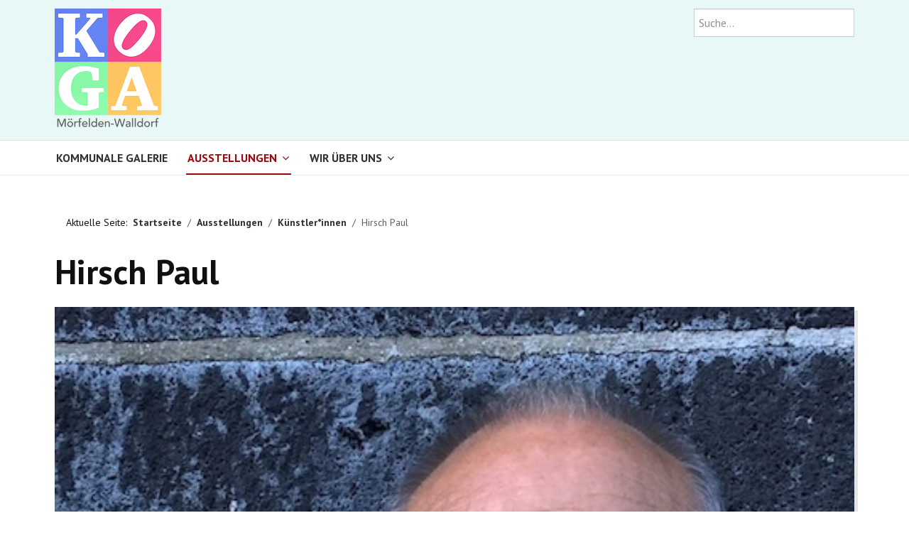

--- FILE ---
content_type: text/html; charset=utf-8
request_url: https://kommunalegalerie.de/index.php/ausstellungen/kuenstler-innen/125-paul-hirsch
body_size: 5896
content:

<!DOCTYPE html>
<html xmlns="http://www.w3.org/1999/xhtml" xml:lang="de-de" lang="de-de" dir="ltr">

<head>

	<!-- Custom code -->
		<!-- // Custom code -->

	<!-- META FOR IOS & HANDHELD -->
	<meta name="viewport" content="width=device-width, initial-scale=1.0, maximum-scale=1.0, user-scalable=no"/>
	<style type="text/css">
		@-webkit-viewport   { width: device-width; }
		@-moz-viewport      { width: device-width; }
		@-ms-viewport       { width: device-width; }
		@-o-viewport        { width: device-width; }
		@viewport           { width: device-width; }
	</style>

	<script type="text/javascript">
		//<![CDATA[
		if (navigator.userAgent.match(/IEMobile\/10\.0/)) {
			var msViewportStyle = document.createElement("style");
			msViewportStyle.appendChild(
				document.createTextNode("@-ms-viewport{width:auto!important}")
			);
			document.getElementsByTagName("head")[0].appendChild(msViewportStyle);
		}
		//]]>
	</script>

	<meta name="HandheldFriendly" content="true"/>
	<meta name="apple-mobile-web-app-capable" content="YES"/>
	<!-- //META FOR IOS & HANDHELD -->

	<meta name="viewport" content="width=device-width, initial-scale=1.0" />

	<meta charset="utf-8">
	<meta name="author" content="Haiko Emmel">
	<meta name="description" content="Kommunale Galerie Mörfelden Walldorf">
	<meta name="generator" content="Joomla! - Open Source Content Management">
	<title>Hirsch Paul </title>
	<link href="/favicon.ico" rel="icon" type="image/vnd.microsoft.icon">
<link href="/templates/ja_simpli/css/template-j4.css" rel="stylesheet">
<script src="/media/vendor/jquery/js/jquery.min.js?3.7.1"></script>
	<script src="/media/legacy/js/jquery-noconflict.min.js?504da4"></script>
	<script type="application/json" class="joomla-script-options new">{"joomla.jtext":{"MOD_FINDER_SEARCH_VALUE":"Suche..."},"system.paths":{"root":"","rootFull":"https:\/\/kommunalegalerie.de\/","base":"","baseFull":"https:\/\/kommunalegalerie.de\/"},"csrf.token":"b6a7da4d1952eb3cad97fd2524e32445"}</script>
	<script src="/media/system/js/core.min.js?a3d8f8"></script>
	<script src="/media/vendor/bootstrap/js/alert.min.js?5.3.8" type="module"></script>
	<script src="/media/vendor/bootstrap/js/button.min.js?5.3.8" type="module"></script>
	<script src="/media/vendor/bootstrap/js/carousel.min.js?5.3.8" type="module"></script>
	<script src="/media/vendor/bootstrap/js/collapse.min.js?5.3.8" type="module"></script>
	<script src="/media/vendor/bootstrap/js/dropdown.min.js?5.3.8" type="module"></script>
	<script src="/media/vendor/bootstrap/js/modal.min.js?5.3.8" type="module"></script>
	<script src="/media/vendor/bootstrap/js/offcanvas.min.js?5.3.8" type="module"></script>
	<script src="/media/vendor/bootstrap/js/popover.min.js?5.3.8" type="module"></script>
	<script src="/media/vendor/bootstrap/js/scrollspy.min.js?5.3.8" type="module"></script>
	<script src="/media/vendor/bootstrap/js/tab.min.js?5.3.8" type="module"></script>
	<script src="/media/vendor/bootstrap/js/toast.min.js?5.3.8" type="module"></script>
	<script src="/media/com_finder/js/finder.min.js?755761" type="module"></script>
	<script src="/templates/ja_simpli/js/template.js"></script>
	<script type="application/ld+json">{"@context":"https://schema.org","@type":"BreadcrumbList","@id":"https://kommunalegalerie.de/#/schema/BreadcrumbList/17","itemListElement":[{"@type":"ListItem","position":1,"item":{"@id":"https://kommunalegalerie.de/index.php","name":"Startseite"}},{"@type":"ListItem","position":2,"item":{"@id":"#","name":"Ausstellungen"}},{"@type":"ListItem","position":3,"item":{"@id":"https://kommunalegalerie.de/index.php/ausstellungen/kuenstler-innen","name":"Künstler*innen"}},{"@type":"ListItem","position":4,"item":{"name":"Hirsch Paul "}}]}</script>
	<script type="application/ld+json">{"@context":"https://schema.org","@graph":[{"@type":"Organization","@id":"https://kommunalegalerie.de/#/schema/Organization/base","name":"Kommunale Galerie","url":"https://kommunalegalerie.de/"},{"@type":"WebSite","@id":"https://kommunalegalerie.de/#/schema/WebSite/base","url":"https://kommunalegalerie.de/","name":"Kommunale Galerie","publisher":{"@id":"https://kommunalegalerie.de/#/schema/Organization/base"},"potentialAction":{"@type":"SearchAction","target":"https://kommunalegalerie.de/index.php/component/finder/search?q={search_term_string}&amp;Itemid=101","query-input":"required name=search_term_string"}},{"@type":"WebPage","@id":"https://kommunalegalerie.de/#/schema/WebPage/base","url":"https://kommunalegalerie.de/index.php/ausstellungen/kuenstler-innen/125-paul-hirsch","name":"Hirsch Paul ","description":"Kommunale Galerie Mörfelden Walldorf","isPartOf":{"@id":"https://kommunalegalerie.de/#/schema/WebSite/base"},"about":{"@id":"https://kommunalegalerie.de/#/schema/Organization/base"},"inLanguage":"de-DE","breadcrumb":{"@id":"https://kommunalegalerie.de/#/schema/BreadcrumbList/17"}},{"@type":"Article","@id":"https://kommunalegalerie.de/#/schema/com_content/article/125","name":"Hirsch Paul ","headline":"Hirsch Paul ","inLanguage":"de-DE","thumbnailUrl":"images/artist/paul_hirsch-teaser.jpg","image":"images/artist/paul_hirsch.jpg","isPartOf":{"@id":"https://kommunalegalerie.de/#/schema/WebPage/base"}}]}</script>


	<!--[if lt IE 9]>
		<script src="/media/jui/js/html5.js"></script>
	<![endif]-->

	
	<!-- Custom color style -->
	<link href="https://fonts.googleapis.com/css?family=PT Sans:400,400italic,700,700italic" rel="stylesheet" type="text/css" >
<link href="https://fonts.googleapis.com/css?family=Indie Flower" rel="stylesheet" type="text/css" >
<link id="custom-style-css" href="/media/ja_simpli/css/custom-styles/9.css" rel="stylesheet" type="text/css" >
	<!-- Custom code -->
		<!-- // Custom code -->
	<script>
		var isJ4 = true;
	</script>
</head>

<body class="page-article ">

	<!-- Custom code -->
		<!-- // Custom code -->

<div class="main">

		<!-- HEADER -->
	<header id="header" class="header stick-on-top" role="banner">
		<div class="container">
		<div class="row">
	    	<!-- Logo - header left -->
	    	<div class="span9">
			<a class="navbar-brand logo logo-text" href="/">
				<strong></strong>
				<small class="slogan"></small>
			</a>
			</div>
			<!-- // Logo -->

				    	<!-- ADS-->
	    	<div class="banner span3  ">
				
<form class="mod-finder js-finder-searchform form-search" action="/index.php/component/finder/search?Itemid=101" method="get" role="search">
    <label for="mod-finder-searchword115" class="visually-hidden finder">Suchen</label><input type="text" name="q" id="mod-finder-searchword115" class="js-finder-search-query form-control" value="" placeholder="Suche...">
            <input type="hidden" name="Itemid" value="101"></form>

			</div>
			<!-- // ADS-->
					</div>
		</div>	</header>
	<!-- // HEADER -->
			<!-- MAIN NAVIGATION -->
	<nav id="mainnav" class="navbar navbar-static-top stick-on-top" role="navigation">
		<div class="navbar-inner">
		<div class="container">
			<div class="row">
				<div class="span9">
			      	<button type="button" class="btn btn-navbar" data-toggle="collapse" data-target=".nav-collapse" data-bs-toggle="collapse" data-bs-target=".nav-collapse">
						<i class="fa fa-bars"></i>
			        	<span>Menu</span>
			      	</button>

					<!-- The Nav -->
					<div class="nav-collapse collapse">
						<ul class="mod-menu mod-list nav ">
<li class="nav-item item-101 default"><a href="/index.php" >Kommunale Galerie</a></li><li class="nav-item item-113 active deeper parent"><a href="#" >Ausstellungen</a><span class="subnav-toggle" data-toggle="collapse" data-target=".nav-collapse-113" data-bs-toggle="collapse" data-bs-target=".nav-collapse-113" aria-expanded="true"><i class="fa fa-angle-down"></i></span><ul class="mod-menu__sub list-unstyled small nav-collapse-113"><li class="nav-item item-102"><a href="/index.php/ausstellungen/skulpturenpark" >Skulpturenpark</a></li><li class="nav-item item-103"><a href="/index.php/ausstellungen/galerie" >Galerie</a></li><li class="nav-item item-114"><a href="/index.php/ausstellungen/veranstaltungen" >Veranstaltungen</a></li><li class="nav-item item-122"><a href="/index.php/ausstellungen/skulpturen-in-moerfelden-walldorf" >Skulpturen in Mörfelden-Walldorf</a></li><li class="nav-item item-107 current active"><a href="/index.php/ausstellungen/kuenstler-innen" aria-current="location">Künstler*innen</a></li></ul></li><li class="nav-item item-110 deeper parent"><a href="/index.php/wir-ueber-uns" >Wir über uns</a><span class="subnav-toggle" data-toggle="collapse" data-target=".nav-collapse-110" data-bs-toggle="collapse" data-bs-target=".nav-collapse-110" aria-expanded="true"><i class="fa fa-angle-down"></i></span><ul class="mod-menu__sub list-unstyled small nav-collapse-110"><li class="nav-item item-112"><a href="http://www.foerderverein-moewa.de/" onclick="window.open(this.href, 'targetWindow', 'toolbar=no,location=no,status=no,menubar=no,scrollbars=yes,resizable=yes,'); return false;">Förderverein</a></li><li class="nav-item item-117"><a href="/index.php/wir-ueber-uns/wegbeschreibung" >Wegbeschreibung</a></li><li class="nav-item item-111"><a href="/index.php/wir-ueber-uns/impressum" >Impressum</a></li></ul></li></ul>

					</div>
					<!-- // The Nav -->
				</div>

							</div>
		</div>		</div>
	</nav>
	<!-- // MAIN NAVIGATION -->
	
	
	
	
	
	
		<!-- MAIN BODY -->
	<div class="mainbody">
		<div class="container">			<div class="mainbody-inner row ">
        <!-- Content -->
        <main id="content" class="content span12" role="main">

          <!-- Breadcrums -->
          <nav class="mod-breadcrumbs__wrapper" aria-label="Breadcrumbs">
    <ol class="mod-breadcrumbs breadcrumb px-3 py-2">
                    <li class="mod-breadcrumbs__here float-start">
                Aktuelle Seite: &#160;
            </li>
        
        <li class="mod-breadcrumbs__item breadcrumb-item"><a href="/index.php" class="pathway"><span>Startseite</span></a></li><li class="mod-breadcrumbs__item breadcrumb-item"><a href="#" class="pathway"><span>Ausstellungen</span></a></li><li class="mod-breadcrumbs__item breadcrumb-item"><a href="/index.php/ausstellungen/kuenstler-innen" class="pathway"><span>Künstler*innen</span></a></li><li class="mod-breadcrumbs__item breadcrumb-item active"><span>Hirsch Paul </span></li>    </ol>
    </nav>

          <!-- // Breadcrums -->

          <div id="system-message-container">
	</div>

          <div class="com-content-article item-page">
    <meta itemprop="inLanguage" content="de-DE">
    
    
        <div class="page-header">
        <h1>
            Hirsch Paul         </h1>
                            </div>
        
        
    
    
        
                <figure class="none item-image">
    <img src="/images/artist/paul_hirsch.jpg">    </figure>
                    <div class="com-content-article__body">
        <h3>Vita</h3>
<p>Künstlerische Ausbildung an der Europäischen Kunstakademie in Trier.<br />Promotion in Philosophiezu einem kunsttheoretischen Thema.<br />Teilnahme an Vorlesungen der Städelschule Frankfurt.<br />Arbeitsaufenthalt bei dem Bildhauer Michael Mbai Ngundo am Nationalmuseum in Nairobi.</p>
<p>Paul Hirsch ist seit 2002 freiberuflich künstlerisch tätig. Er lebt und arbeitet in Weiterstadt und Frankfurt. Er hält neben seinem bildhauerischen Schaffen Kunstvorträge, moderiert Künstlergespräche, berät virtuelle Präsentationsprojekte in Museen und ist in verschiedenen Kunstbeiräten und Jurys tätig.</p>
<h3>Statement</h3>
<p>Die Holzskulpturen von Paul Hirsch bestehen aus mehreren beweglichen Teilen, die aus einem Stamm ohne Nahtstelle gearbeitet sind. Bei jedem Aufbau kann die Form der Skulpturen verändert werden, so dass der Betrachter seine eigenen ästhetischen Vorstellungen mit einbringen kann. Hirsch lotet damit den Spielraum zwischen eigener Autorschaft und Partizipation aus.</p>
<h3>Ausstellungen (Auswahl)</h3>
<p>2020 MainzerKunstGalerie, Mainz<br />2020 art KARLSRUHE, Galerien m beck und Luzia Sassen <br />2019 Sea Change, Atelierhaus Darmstadt<br />2019 Perron-Kunstpreis, Kunsthaus Frankenthal<br />2019 PageArt, KunstKabinett Bad Soden<br />2019 KunstSpieleKunst, Kunststation Kleinsassen<br />2019 Galerie Luzia Sassen, Koeln<br />2019 Galerie Kunst Schaefer, Wiesbaden<br />2019 Bewegte Zeiten, Landtag Mainz<br />2019 Ausstellungsraum EULENGASSE, Frankfurt<br />2019 art-figura, Kunstpreis der Stadt Schwarzenberg, Schloss Schwarzenberg<br />2018 same same but different, Fenstergalerie Will, Darmstadt<br />2018 raumbegreifend, Galerie Kunstforum, Seligenstadt<br />2018 Positionen2018 - Digitale Stadt, Designhaus Mathildenhöhe, Darmstadt<br />2018 Museum MAB, Ushgorod, Ukraine<br />2018 Kunstraum Schladern - Galerie Luzia Sassen, Windeck-Schladern<br />2018 <a href="/index.php/ausstellungen/skulpturenpark/10-21-skulpturenpark-2018">21. Skulpturenpark</a>, Mörfelden-Walldorf<br />2017 Kunst privat, Darmstadt<br />2017 Kunst im Grünen, Reipoltskirchen<br />2017 Galerie Kerstan, Stuttgart<br />2017 ART Fair, Stockholm, Schweden<br />2016 SATT, 48StundenNeukölln, Berlin<br />2016 Kunst privat! Hessische Unternehmen zeigen ihre Kunst, Darmstadt<br />2016 Kunst im Park, Baltenhaus Darmstadt <br />2016 INVOLVED, Basis, Frankfurt<br />2016 Einlesen.Umlesen.Neulesen, Galerie C. Klein, Darmstadt<br />2016 100Jahre IngeVahle, Orangerie, Darmstadt<br />2016 1. und 2. philosophischer Kunstsalon, Kunstverein Montez, Frankfurt<br />2015 SOS.Kunst-rettet-Welt, 48StundenNeukölln, Berlin<br />2015 NYB Sculpture Network 2015, Lorsch<br />2015 Kunstmesse Frankfurt 15, Frankfurt<br />2015 Kunst politisch machen, Basis, Frankfurt<br />2015 Bagno a Ripoli Symposium, Florenz, Italien<br />2014 Zurück aus dem Exil, Kunstverein Montez, Frankfurt<br />2014 Wurzeln weit mehr Aufmerksamkeit widmen, Familie Montez, Köln<br />2014 NYB Sculpture Network, Lorsch<br />2014 Nowhere? Now here? (Teil 2), Kunstfabrik, Darmstadt<br />2014 nneeeuuuunnnnnn99zig, Galerie "Atelier M", Darmstadt<br />2014 <a href="/index.php/ausstellungen/skulpturenpark/29-17-skulpturenpark-2014-kraeftespiele">17. Skulpturenpark, "Kräftespiele"</a> Mörfelden-Walldorf<br />2014 Beutelkunst, Kunstpunkt Darmstadt<br />2013 Wurzeln weit mehr Aufmerksamkeit widmen, Familie Montez, Weimar, Hamburg, Berlin, Leipzig</p>
<h3>Preise und Auszeichnungen</h3>
<div class="page" title="Page 14">
<div class="layoutArea">
<div class="column">
<p>2019 Preisträger "art-figura"-Kunstpreis 2019, Schwarzenberg<br />2016 1. Preis "Kunst im Park", Baltenhaus Darmstadt</p>
</div>
</div>
</div>     </div>

        
        
<nav class="pagenavigation" aria-label="Page Navigation">
    <span class="pagination ms-0">
                <a class="btn btn-sm btn-secondary previous" href="/index.php/ausstellungen/kuenstler-innen/356-hildegard-buechner" rel="prev">
            <span class="visually-hidden">
                Previous article: Hildegard Büchner             </span>
            <span class="icon-chevron-left" aria-hidden="true"></span> <span aria-hidden="true">Zurück</span>            </a>
                    <a class="btn btn-sm btn-secondary next" href="/index.php/ausstellungen/kuenstler-innen/285-ingrid-b-honneth" rel="next">
            <span class="visually-hidden">
                Next article: Honneth Ingrid B.            </span>
            <span aria-hidden="true">Weiter</span> <span class="icon-chevron-right" aria-hidden="true"></span>            </a>
        </span>
</nav>
                            <div class="com-content-article__links content-links">
    <ul class="com-content-article__links content-list">
                    <li class="com-content-article__link content-links-a">
                <a href="https://paulhirsch.de" target="_blank" rel="nofollow noopener noreferrer">Homepage Paul Hirsch</a>                </li>
                        <li class="com-content-article__link content-links-b">
                <a href="https://vimeo.com/418646146" target="_blank" rel="nofollow noopener noreferrer">Video SWR LandesArt</a>                </li>
                </ul>
</div>
                                </div>
        </main>
        <!-- // Content -->

				
							</div>
		</div>	</div>
	<!-- // MAIN BODY -->
	
	
	
	
	
</div>

<!-- FOOTER -->


<div id="footer" class="footer-section section">
<div class="container">

<div class="row">

		<div class="span12">
		<div class="ja-module module " id="Mod92"><div class="module-inner"><h3 class="module-title "><span>Kommunale Galerie Mörfelden-Walldorf</span></h3><div class="module-ct">
<div id="mod-custom92" class="mod-custom custom">
    <p><a href="/index.php/wir-ueber-uns/impressum">Impressum</a> | <a href="mailto:homepage@kommunalegalerie.de">Kontakt</a> | <a href="/index.php/wir-ueber-uns/wegbeschreibung">Der Weg zu uns</a> | <a href="https://www.moerfelden-walldorf.de/de/freizeit/kultur/kommunale-galerie/" target="_blank" rel="noopener noreferrer">Mörfelden-Walldorf</a></p></div>
</div></div></div>
	</div>
	
</div>

</div></div><!-- // FOOTER -->





<!-- Custom code -->
<!-- // Custom code -->

</body>

</html>
